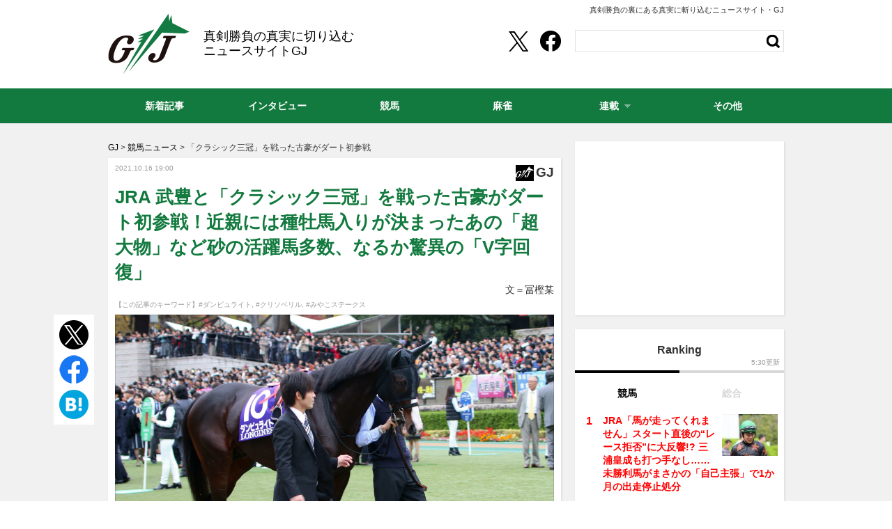

--- FILE ---
content_type: text/html; charset=UTF-8
request_url: https://g-journal.jp/keiba/post_257853.html
body_size: 14368
content:
<!DOCTYPE html PUBLIC "-//W3C//DTD XHTML 1.0 Strict//EN" "http://www.w3.org/TR/xhtml1/DTD/xhtml1-strict.dtd">
<html xmlns="http://www.w3.org/1999/xhtml">
<head>
	<meta http-equiv="Content-Type" content="text/html; charset=UTF-8" />
	<title>JRA 武豊と「クラシック三冠」を戦った古豪がダート初参戦！近親には種牡馬入りが決まったあの「超大物」など砂の活躍馬多数、なるか驚異の「V字回復」 | GJ</title>
	<!--seo-->
	<link rel="canonical" href="https://g-journal.jp/keiba/post_257853.html">
	<link rel="prerender" href="https://g-journal.jp/keiba/post_257853.html" />
			<meta property="article:author" content="冨樫某"/>	<link rel="preload" as="image" href="/wp-content/uploads/2019/12/19japancup_danbyuraito.jpg">		<link rel="amphtml" href="https://g-journal.jp/keiba/post_257853.html/amp" />
		<!--/seo-->
	<script type="text/javascript">  window.pbjs = window.pbjs || {};  window.pbjs.que = window.pbjs.que || [];</script><script async="async" src="https://flux-cdn.com/client/cyzo/flux_biz-journal_AS_PB_AT.min.js" type="text/javascript"></script><script type="text/javascript">   window.googletag = window.googletag || {};   window.googletag.cmd = window.googletag.cmd || [];</script><script type="text/javascript">  window.fluxtag = {    readyBids: {      prebid: false,      amazon: false,      google: false    },    failSafeTimeout: 3e3, /*  【注意】環境に合わせて数値をご設定してください*/    isFn: function isFn(object) {      var _t = 'Function';      var toString = Object.prototype.toString;      return toString.call(object) === '[object ' + _t + ']';    },    launchAdServer: function() {      if (!fluxtag.readyBids.prebid || !fluxtag.readyBids.amazon) {        return;      }      fluxtag.requestAdServer();    },    requestAdServer: function() {      if (!fluxtag.readyBids.google) {        fluxtag.readyBids.google = true;        googletag.cmd.push(function () {          if (!!(pbjs.setTargetingForGPTAsync) && fluxtag.isFn(pbjs.setTargetingForGPTAsync)) {            pbjs.que.push(function () {              pbjs.setTargetingForGPTAsync();            });          }          googletag.pubads().refresh();        });      }    }  };</script><script type="text/javascript">  setTimeout(function() {    fluxtag.requestAdServer();  }, fluxtag.failSafeTimeout);</script><script type='text/javascript'>  ! function (a9, a, p, s, t, A, g) {    if (a[a9]) return;    function q(c, r) {      a[a9]._Q.push([c, r])    }    a[a9] = {      init: function () {        q("i", arguments)      },      fetchBids: function () {        q("f", arguments)      },      setDisplayBids: function () {},      targetingKeys: function () {        return []      },      _Q: []    };    A = p.createElement(s);    A.async = !0;    A.src = t;    g = p.getElementsByTagName(s)[0];    g.parentNode.insertBefore(A, g)  }("apstag", window, document, "script", "//c.amazon-adsystem.com/aax2/apstag.js");  apstag.init({    pubID: '39167efd-20a2-465d-9bed-b20a5b6dad8e', /*【注意】発行されたpubID*/    adServer: 'googletag',    bidTimeout: 1e3 /* 【注意】環境に合わせて数値をご設定してください*/  });  apstag.fetchBids({    /* TAM(UAM)を配信する広告枠を記入 */    /* 【注意】環境に合わせて枠情報をご設定してください */    slots: [{      slotID: "div-gpt-ad-1574060467566-0",      slotName: "/264850499/gj_pc_right-column01",      sizes: [        [300, 600]      ]    }, {      slotID: "div-gpt-ad-1574060242131-0",      slotName: "/264850499/gj_pc_right-column02",      sizes: [        [300, 250],        [300, 600],        'fluid'      ]    }, {      slotID: "div-gpt-ad-1639455167905-0",      slotName: "/264850499/gj_pc_right-column03",      sizes: [        [300, 250],        [300, 600],        'fluid'      ]     }]  }, function (bids) {    googletag.cmd.push(function () {      apstag.setDisplayBids();      /* TAM(UAM)を呼び出す */      fluxtag.readyBids.amazon = true;      fluxtag.launchAdServer();    });  });</script><script type="text/javascript">  googletag.cmd.push(function () {    /* add slot (defineSoltの記述） */    /* 【注意】環境に合わせて枠情報をご設定してください */    googletag.defineSlot(      "/264850499/gj_pc_630x280",      [        [630, 280],        'fluid'      ],      "div-gpt-ad-1573711494150-0"    ).addService(googletag.pubads());    googletag.defineSlot(      "/264850499/gj_pc_right-column01",      [        [300, 600]      ],      "div-gpt-ad-1574060467566-0"    ).addService(googletag.pubads());    googletag.defineSlot(      "/264850499/gj_pc_right-column02",      [        [300, 250],        [300, 600],        'fluid'      ],      "div-gpt-ad-1574060242131-0"    ).addService(googletag.pubads());    googletag.defineSlot(      "/264850499/gj_pc_right-column03",      [        [300, 250],        [300, 600],        'fluid'      ],      "div-gpt-ad-1639455167905-0"    ).addService(googletag.pubads());    googletag.defineSlot(      "/264850499/gj_pc_in-article01",      [        [630, 280],        'fluid'      ],      "div-gpt-ad-1635733957861-0"    ).addService(googletag.pubads());    googletag.defineSlot(      "/264850499/gj_pc_in-article02",      [        [630, 280],        'fluid'      ],      "div-gpt-ad-1635734078876-0"    ).addService(googletag.pubads());      googletag.pubads().enableSingleRequest();    googletag.pubads().disableInitialLoad();    googletag.enableServices();    /* Prebidが呼び出せる状態の場合 */    if (!!(window.pbFlux) && !!(window.pbFlux.prebidBidder) && fluxtag.isFn(window.pbFlux.prebidBidder)) {      pbjs.que.push(function () {        window.pbFlux.prebidBidder();      });    } else {      /* Prebidが呼び出せない場合、すぐにGAMを呼び出す */      fluxtag.readyBids.prebid = true;      fluxtag.launchAdServer();    }  });</script>
	<meta http-equiv="Content-Security-Policy" content="upgrade-insecure-requests">
	<link rel="shortcut icon" href="https://g-journal.jp/wp-content/themes/g-journal/img/favicon_gj.ico?v=1">
	<link rel="alternate" type="application/rss+xml" title="RSS 2.0" href="https://g-journal.jp/index.xml" />
	<meta name="description" content="　先週10日に行われた京都大賞典（G2）は、8歳馬マカヒキが復活の勝利。ダービー馬の5年1ヶ月ぶりの白星に、競馬場では大きな歓声と拍手が沸き起こり、ネットの掲..." />
	<meta name="keywords" content="ダンビュライト,クリソベリル,みやこステークス,競馬" />
	<script>window.dataLayer = window.dataLayer || [];dataLayer.push({"adchange":"0","is_single":"1","singlepage":"1"})</script>
<!-- Google Tag Manager -->
<script>(function(w,d,s,l,i){w[l]=w[l]||[];w[l].push({'gtm.start':
new Date().getTime(),event:'gtm.js'});var f=d.getElementsByTagName(s)[0],
j=d.createElement(s),dl=l!='dataLayer'?'&l='+l:'';j.async=true;j.src=
'https://www.googletagmanager.com/gtm.js?id='+i+dl;f.parentNode.insertBefore(j,f);
})(window,document,'script','dataLayer','GTM-NKVW6PT');</script>
<!-- End Google Tag Manager -->
	<!--sns系-->
	<meta property="fb:admins" content="" />
	<meta property="fb:app_id" content="276088895845181" />
	<meta property="og:locale" content="ja_JP" />
	<meta property="og:type" content="website" />
	<meta property="og:title" content="JRA 武豊と「クラシック三冠」を戦った古豪がダート初参戦！近親には種牡馬入りが決まったあの「超大物」など砂の活躍馬多数、なるか驚異の「V字回復」" />
	<meta property="og:description" content="　先週10日に行われた京都大賞典（G2）は、8歳馬マカヒキが復活の勝利。ダービー馬の5年1ヶ月ぶりの白星に、競馬場では大きな歓声と拍手が沸き起こり、ネットの掲..." />
	<meta property="og:url" content="https://g-journal.jp/keiba/post_257853.html" />
	<meta property="og:site_name" content="GJ | 真剣勝負の裏にある真実に斬り込むニュースサイト" />
	<meta property="og:image" content="https://g-journal.jp/wp-content/uploads/2019/12/19japancup_danbyuraito.jpg" />
	<meta property="image_src" content="https://g-journal.jp/wp-content/uploads/2019/12/19japancup_danbyuraito.jpg" />
	<meta name="twitter:card" content="summary_large_image" />
	<meta name="twitter:site" content="@GJ_koushiki" />
	<meta name="twitter:url" content="https://g-journal.jp/keiba/post_257853.html" />
	<meta name="twitter:title" content="JRA 武豊と「クラシック三冠」を戦った古豪がダート初参戦！近親には種牡馬入りが決まったあの「超大物」など砂の活躍馬多数、なるか驚異の「V字回復」" />
	<meta name="twitter:description" content="　先週10日に行われた京都大賞典（G2）は、8歳馬マカヒキが復活の勝利。ダービー馬の5年1ヶ月ぶりの白星に、競馬場では大きな歓声と拍手が沸き起こり、ネットの掲..." />
	<meta name="twitter:image" content="https://g-journal.jp/wp-content/uploads/2019/12/19japancup_danbyuraito.jpg" />
	<script type='application/ld+json'>{"@context":"https:\/\/schema.org","@graph":[{"@type":"Organization","@id":"https:\/\/g-journal.jp\/#organization","name":"GJ","url":"https:\/\/g-journal.jp\/","sameAs":["https:\/\/twitter.com\/GJ_koushiki","https:\/\/www.facebook.com\/gamblingjournal","https:\/\/www.instagram.com\/gambling_journal2018\/"],"logo":[{"url":"https:\/\/g-journal.jp\/wp-content\/themes\/g-journal\/img\/gj\/apple-touch-icon.gif","width":128,"height":128,"caption":"GJ","@type":"ImageObject","@id":"https:\/\/g-journal.jp\/#logo"}],"image":[{"url":"https:\/\/g-journal.jp\/wp-content\/themes\/g-journal\/img\/gj\/apple-touch-icon.gif","width":128,"height":128,"caption":"GJ","@type":"ImageObject","@id":"https:\/\/g-journal.jp\/#logo"}]},{"@type":"WebSite","@id":"https:\/\/g-journal.jp\/#website","name":"GJ","url":"https:\/\/g-journal.jp\/","description":"\u7af6\u99ac\u3092\u4e2d\u5fc3\u306b\u30d1\u30c1\u30f3\u30b3\u3001\u30d1\u30c1\u30b9\u30ed\u3001\u4ed6\u516c\u55b6\u7af6\u6280\u306e\u60c5\u5831\u304b\u3089\u30b3\u30e9\u30e0\u3001\u793e\u4f1a\u8a18\u4e8b\u306a\u3069\u3001\u3055\u307e\u3056\u307e\u306a\u8996\u70b9\u304b\u3089\u52dd\u8ca0\u4e8b\u306e\u300c\u672c\u8cea\u300d\u3092\u5c0e\u304d\u51fa\u3059\u30cb\u30e5\u30fc\u30b9\u30b5\u30a4\u30c8\u30fbGJ","publisher":{"@id":"https:\/\/g-journal.jp\/#organization"},"potentialAction":{"@type":"SearchAction","target":"https:\/\/g-journal.jp\/?s={search_term_string}","query-input":"required name=search_term_string"}},{"@type":["NewsArticle"],"@id":"https:\/\/g-journal.jp\/keiba\/post_257853.html#newsarticle","headline":"JRA \u6b66\u8c4a\u3068\u300c\u30af\u30e9\u30b7\u30c3\u30af\u4e09\u51a0\u300d\u3092\u6226\u3063\u305f\u53e4\u8c6a\u304c\u30c0\u30fc\u30c8\u521d\u53c2\u6226\uff01\u8fd1\u89aa\u306b\u306f\u7a2e\u7261\u99ac\u5165\u308a\u304c\u6c7a\u307e\u3063\u305f\u3042\u306e\u300c\u8d85\u5927\u7269\u300d\u306a\u3069\u7802\u306e\u6d3b\u8e8d\u99ac\u591a\u6570\u3001\u306a\u308b\u304b\u9a5a\u7570\u306e\u300cV\u5b57\u56de\u5fa9\u300d","datePublished":"2024-01-16T10:46:32+09:00","dateModified":"2021-10-16T19:00:06+09:00","keywords":"\u30c0\u30f3\u30d3\u30e5\u30e9\u30a4\u30c8,\u30af\u30ea\u30bd\u30d9\u30ea\u30eb,\u307f\u3084\u3053\u30b9\u30c6\u30fc\u30af\u30b9,\u7af6\u99ac","mainEntityOfPage":{"@id":"https:\/\/g-journal.jp\/keiba\/post_257853.html#webpage"},"isPartOf":{"@id":"https:\/\/g-journal.jp\/keiba\/post_257853.html#webpage"},"image":{"@id":"https:\/\/g-journal.jp\/keiba\/post_257853.html#primaryimage"},"publisher":{"@id":"https:\/\/g-journal.jp\/#organization"},"author":{"@id":"https:\/\/g-journal.jp\/\/#\/schema\/person\/257853"}},{"@type":["webpage"],"@id":"https:\/\/g-journal.jp\/keiba\/post_257853.html#webpage","url":"https:\/\/g-journal.jp\/keiba\/post_257853.html","inLanguage":"ja-JP","name":"JRA \u6b66\u8c4a\u3068\u300c\u30af\u30e9\u30b7\u30c3\u30af\u4e09\u51a0\u300d\u3092\u6226\u3063\u305f\u53e4\u8c6a\u304c\u30c0\u30fc\u30c8\u521d\u53c2\u6226\uff01\u8fd1\u89aa\u306b\u306f\u7a2e\u7261\u99ac\u5165\u308a\u304c\u6c7a\u307e\u3063\u305f\u3042\u306e\u300c\u8d85\u5927\u7269\u300d\u306a\u3069\u7802\u306e\u6d3b\u8e8d\u99ac\u591a\u6570\u3001\u306a\u308b\u304b\u9a5a\u7570\u306e\u300cV\u5b57\u56de\u5fa9\u300d | GJ","datePublished":"2024-01-16T10:46:32+09:00","dateModified":"2021-10-16T19:00:06+09:00","description":"\u3000\u5148\u903110\u65e5\u306b\u884c\u308f\u308c\u305f\u4eac\u90fd\u5927\u8cde\u5178\uff08G2\uff09\u306f\u30018\u6b73\u99ac\u30de\u30ab\u30d2\u30ad\u304c\u5fa9\u6d3b\u306e\u52dd\u5229\u3002\u30c0\u30fc\u30d3\u30fc\u99ac\u306e5\u5e741\u30f6\u6708\u3076\u308a\u306e\u767d\u661f\u306b\u3001\u7af6\u99ac\u5834\u3067\u306f\u5927\u304d\u306a\u6b53\u58f0\u3068\u62cd\u624b\u304c\u6cb8\u304d\u8d77\u3053\u308a\u3001\u30cd\u30c3\u30c8\u306e\u63b2...","isPartOf":{"@id":"https:\/\/g-journal.jp\/#website"},"breadcrumb":{"@id":"https:\/\/g-journal.jp\/keiba\/post_257853.html#breadcrumb"},"primaryImageOfPage":{"@id":"https:\/\/g-journal.jp\/keiba\/post_257853.html#primaryimage"}},{"@type":["ImageObject"],"@id":"https:\/\/g-journal.jp\/keiba\/post_257853.html#primaryimage","url":"https:\/\/g-journal.jp\/wp-content\/uploads\/2019\/12\/19japancup_danbyuraito.jpg","width":1200,"height":840},{"@type":["Person"],"@id":"https:\/\/g-journal.jp\/\/#\/schema\/person\/257853","name":"\u7de8\u96c6\u90e8"},{"@type":"BreadcrumbList","@id":"https:\/\/g-journal.jp\/keiba\/post_257853.html#breadcrumb","itemListElement":[[{"@type":"ListItem","position":1,"item":{"@type":"WebPage","@id":"https:\/\/g-journal.jp\/","url":"https:\/\/g-journal.jp\/","name":"HOME"}},{"@type":"ListItem","position":2,"item":{"@type":"WebPage","@id":"https:\/\/g-journal.jp\/category\/keiba","url":"https:\/\/g-journal.jp\/category\/keiba","name":"\u7af6\u99ac\u30cb\u30e5\u30fc\u30b9"}},{"@type":"ListItem","position":3,"item":{"@type":"WebPage","@id":"https:\/\/g-journal.jp\/keiba\/post_257853.html","url":"https:\/\/g-journal.jp\/keiba\/post_257853.html","name":"\u300c\u30af\u30e9\u30b7\u30c3\u30af\u4e09\u51a0\u300d\u3092\u6226\u3063\u305f\u53e4\u8c6a\u304c\u30c0\u30fc\u30c8\u521d\u53c2\u6226"}}]]}]}</script>
	<link rel='stylesheet' id='style-bxslider-css'  href='https://cdn.jsdelivr.net/bxslider/4.2.12/jquery.bxslider.css' type='text/css' media='all' />
<link rel='stylesheet' id='common-style-css'  href='https://g-journal.jp/wp-content/themes/g-journal/pc/style-gj.css?ver=20240530' type='text/css' media='all' />
<script type='text/javascript' src='https://g-journal.jp/wp-content/themes/g-journal/pc/js/jquery-1.11.1.js' id='jquery-js'></script>
<link rel="icon" href="/wp-content/themes/g-journal/img/gj/site-icon-80.png" sizes="32x32" />
<link rel="icon" href="/wp-content/themes/g-journal/img/gj/site-icon-512.png" sizes="192x192" />
<link rel="apple-touch-icon" href="/wp-content/themes/g-journal/img/gj/site-icon-512.png" />
<meta name="msapplication-TileImage" content="/wp-content/themes/g-journal/img/gj/site-icon-512.png" />
</head>
<body id="bizjournalJP" class="keiba">
<!-- Google Tag Manager (noscript) -->
<noscript><iframe src="https://www.googletagmanager.com/ns.html?id=GTM-NKVW6PT"
height="0" width="0" style="display:none;visibility:hidden"></iframe></noscript>
<!-- End Google Tag Manager (noscript) -->	<div id="wrapper" class="entry">
		<div id="header">
			<div id="headerInner">
									<div id="copyText">真剣勝負の裏にある真実に斬り込むニュースサイト・GJ</div>								<div id="logo">
	<a href="https://g-journal.jp/" class="split">GJ</a>
			<div id="logoText">真剣勝負の真実に切り込むニュースサイトGJ</div>
	</div>			</div>
		</div>
		<!--header-->
		
		<div id="contents">		<div id="archive">
  <div id="bread"><span><a href="https://g-journal.jp/"><span>GJ</span></a></span><span>&nbsp;&gt;&nbsp;<a href="https://g-journal.jp/category/keiba"><span>競馬ニュース</span></a></span><span>&nbsp;&gt;&nbsp;<span>「クラシック三冠」を戦った古豪がダート初参戦</span></span></div>  <div id="entryMain">
    <div id="entrySubInfo">
      <div id="entryDateBox">
        <span class="newicon" data-date="20211016">NEW</span>
        <span class="entryDate">2021.10.16 19:00</span>
      </div>
      <div id="entryMainCategory">
        <span class="entryCategoryIcon">
          <img src="/wp-content/themes/g-journal/img/1x1.trans.gif" width="26" height="23" alt="GJ" data-src="/wp-content/themes/g-journal/pc/img/entry/icon-gj.png" class="lozad" />        </span>
        <span class="entryCategoryName titlebar mincyo">GJ</span>
      </div>
    </div>
        <h1 id="entryTitle">JRA 武豊と「クラシック三冠」を戦った古豪がダート初参戦！近親には種牡馬入りが決まったあの「超大物」など砂の活躍馬多数、なるか驚異の「V字回復」</h1>
        <div class="entryTextAuthor"><span>文＝冨樫某</span></div>
				
		<div id="tags">【この記事のキーワード】<a href="https://g-journal.jp/tag/danburite" rel="tag">#ダンビュライト</a>, <a href="https://g-journal.jp/tag/chrysoberyl" rel="tag">#クリソベリル</a>, <a href="https://g-journal.jp/tag/miyako-stakes" rel="tag">#みやこステークス</a></div>    
		<div class="entryBody_wrap">
		  <div id="vertical_sns">
		    <ul>
			    <li class="twitter">
						<a href="https://twitter.com/share?url=https%3A%2F%2Fg-journal.jp%2Fkeiba%2Fpost_257853.html&text=JRA+%E6%AD%A6%E8%B1%8A%E3%81%A8%E3%80%8C%E3%82%AF%E3%83%A9%E3%82%B7%E3%83%83%E3%82%AF%E4%B8%89%E5%86%A0%E3%80%8D%E3%82%92%E6%88%A6%E3%81%A3%E3%81%9F%E5%8F%A4%E8%B1%AA%E3%81%8C%E3%83%80%E3%83%BC%E3%83%88%E5%88%9D%E5%8F%82%E6%88%A6%EF%BC%81%E8%BF%91%E8%A6%AA%E3%81%AB%E3%81%AF%E7%A8%AE%E7%89%A1%E9%A6%AC%E5%85%A5%E3%82%8A%E3%81%8C%E6%B1%BA%E3%81%BE%E3%81%A3%E3%81%9F%E3%81%82%E3%81%AE%E3%80%8C%E8%B6%85%E5%A4%A7%E7%89%A9%E3%80%8D%E3%81%AA%E3%81%A9%E7%A0%82%E3%81%AE%E6%B4%BB%E8%BA%8D%E9%A6%AC%E5%A4%9A%E6%95%B0%E3%80%81%E3%81%AA%E3%82%8B%E3%81%8B%E9%A9%9A%E7%95%B0%E3%81%AE%E3%80%8CV%E5%AD%97%E5%9B%9E%E5%BE%A9%E3%80%8D&via=GJ_koushiki&related=GJ_koushiki" rel="nofollow" target="_blank">
							<img src="https://g-journal.jp/wp-content/themes/g-journal/pc/img/pc_circle_btn_x.png" width="42" height="42" alt="Xでポスト" />
						</a>
			    </li>
			    <li class="facebook">
						<a href="https://www.facebook.com/share.php?u=https://g-journal.jp/keiba/post_257853.html" rel="nofollow" target="_blank">
							<img src="https://g-journal.jp/wp-content/themes/g-journal/pc/img/pc_circle_btn_fb.png" width="42" height="42" alt="Facebookでシェア" />
						</a>
			    </li>
			    <li class="hatebu">
						<a href="https://b.hatena.ne.jp/add?mode=confirm&url=https%3A%2F%2Fg-journal.jp%2Fkeiba%2Fpost_257853.html&title=JRA+%E6%AD%A6%E8%B1%8A%E3%81%A8%E3%80%8C%E3%82%AF%E3%83%A9%E3%82%B7%E3%83%83%E3%82%AF%E4%B8%89%E5%86%A0%E3%80%8D%E3%82%92%E6%88%A6%E3%81%A3%E3%81%9F%E5%8F%A4%E8%B1%AA%E3%81%8C%E3%83%80%E3%83%BC%E3%83%88%E5%88%9D%E5%8F%82%E6%88%A6%EF%BC%81%E8%BF%91%E8%A6%AA%E3%81%AB%E3%81%AF%E7%A8%AE%E7%89%A1%E9%A6%AC%E5%85%A5%E3%82%8A%E3%81%8C%E6%B1%BA%E3%81%BE%E3%81%A3%E3%81%9F%E3%81%82%E3%81%AE%E3%80%8C%E8%B6%85%E5%A4%A7%E7%89%A9%E3%80%8D%E3%81%AA%E3%81%A9%E7%A0%82%E3%81%AE%E6%B4%BB%E8%BA%8D%E9%A6%AC%E5%A4%9A%E6%95%B0%E3%80%81%E3%81%AA%E3%82%8B%E3%81%8B%E9%A9%9A%E7%95%B0%E3%81%AE%E3%80%8CV%E5%AD%97%E5%9B%9E%E5%BE%A9%E3%80%8D" target="_blank" rel="nofollow">
							<img src="https://g-journal.jp/wp-content/themes/g-journal/pc/img/pc_circle_btn_hatena.png" width="42" height="42" alt="はてなブックマーク" />
						</a>
			    </li>
		    </ul>
		  </div>
		  <div class="entryBody"><p><img src="/wp-content/uploads/2019/12/19japancup_danbyuraito.jpg" alt="JRA 武豊と「クラシック三冠」を戦った古豪がダート初参戦！近親には種牡馬入りが決まったあの「超大物」など砂の活躍馬多数、なるか驚異の「V字回復」の画像1" width="1200" height="840" class="aligncenter" /></p>
<p>　先週10日に行われた京都大賞典（G2）は、8歳馬マカヒキが復活の勝利。ダービー馬の5年1ヶ月ぶりの白星に、競馬場では大きな歓声と拍手が沸き起こり、ネットの掲示板やSNSも大変な盛り上がりをみせた。</p>
<p>　一方で、同レースでマカヒキと同じく復活のVを目指していた<strong>ダンビュライト</strong>（セン7歳、栗東・音無秀孝厩舎）は、先頭から0秒7差の9着……こちらは惜しくも2年8ヶ月ぶりの美酒とはならなかったようだ。</p>
<p>　次走は初のダート戦となる、11月の阪神・<strong>みやこS</strong>（G3）を予定している。</p>
<p>　砂の舞台で再起をかける同馬は、香港のクイーンエリザベス2世C（G1）を勝ったルーラーシップの初年度産駒として、2016年にデビュー。初戦を5馬身差で圧勝すると、続くサウジアラビアRC（G3）では勝ったブレスジャーニーから0秒2差の2着。賞金の積み上げに成功し、翌年のクラシック候補の1頭となる。</p><!--pc_entrybody_1-->
<div style="text-align:center;margin:1.2em 0 1.2em 0;min-height:280px;">
<!-- /264850499/gj_pc_in-article01 -->
<div id='div-gpt-ad-1635733957861-0' style='min-width: 630px; min-height: 280px;'>
</div>
</div>
<!--//pc_entrybody_1-->
<p><img src="/wp-content/themes/g-journal/img/1x1.trans.gif" data-src="/wp-content/uploads/2019/07/19yasuda_padokku_takeyutaka01.jpg" alt="JRA 武豊と「クラシック三冠」を戦った古豪がダート初参戦！近親には種牡馬入りが決まったあの「超大物」など砂の活躍馬多数、なるか驚異の「V字回復」の画像2" width="800" height="560" class="aligncenter lozad" /></p>
<p>　年明け2走目の弥生賞（G2）で3着に入り、皐月賞（G1）の優先出走権を獲得すると、2戦目から手綱を執っていたC.ルメール騎手に替わって武豊騎手と新コンビを結成。皐月賞3着、日本ダービー（G1）6着、そして菊花賞（G1）は5着とクラシック三冠を戦い抜いた。</p>
<p>　その翌年、4歳初戦のAJCC（G2）を勝利したものの、同年秋の天皇賞（G1）では返し馬の際に放馬して競走除外になるなど、気性難がネックとなり成績も徐々に低迷。5歳時に京都記念（G2）を優勝したが、いまのところそれが最後の勝ち星となっている。</p>
<p>　19年の暮れにはセン馬になったが勝ちには恵まれず、キャリア初となるダートで新味が引き出せるか注目されるところである。</p>
<p>「ダンビュライトは近親に、デビューから6連勝でチャンピオンズC（G1）を制したクリソベリルがいる血統。同馬は翌年も帝王賞（G1）とJBCクラシック（G1）を優勝した砂の超大物でしたが、喘鳴症のため先日引退、種牡馬入りが決まりました。</p>
<p>ちなみに、両馬はともに音無厩舎の管理馬です。ダンビュライトのダート挑戦が決まった背景には、クリソベリルの引退や、血統的な理由などもあったのかもしれません」（競馬誌ライター）</p>
<p>　なお、同馬の近親はクリソベリルの他にも、JCダート（G1）を勝ったアロンダイトや、ジャパンダートダービー（G1）の覇者クリソライトなど、砂の活躍馬が多数。いきなりの好走も期待できるかもしれない。</p>
<p>　また、既に7歳と高齢の域に差しかかっているが、去勢してセン馬になったことがここにきて吉と出るかもしれない。</p><!--pc_entrybody_2-->
<div style="text-align:center;margin:1.2em 0 1.2em 0;min-height:280px;">
<!-- /264850499/gj_pc_in-article02 -->
<div id='div-gpt-ad-1635734078876-0' style='min-width: 630px; min-height: 280px;'>
</div>
</div>
<!--//pc_entrybody_2-->

<p>　一般的に、競走馬は去勢すると競走寿命が長くなると言われている。これは、セン馬になることでホルモンのバランスが変化し、筋肉が柔らかくなり故障のリスクが減少することなどが主な理由だという。</p>
<p>　セン馬で18年のフェブラリーS（G1）を制したノンコノユメは、9歳になった今年も帝王賞で2着と激走。同じくセン馬でチャンピオンズCの勝ち馬サウンドトゥルーも、今年春に11歳で引退するまで長きにわたって活躍した。ダートでは去勢された高齢馬の奮闘が目立っている。</p>
<p>「ウェスタールンドの例などもありますね。同馬も芝で低迷して去勢された後、初のダートとなった津軽海峡特別（1000万下・当時）で見事に勝利。8歳にしてアンタレスS（G3）を制するなど、驚異的なV時回復を遂げました。ダンビュライトにも同様の復活を期待したいところです」（同）</p>
<p>　砂で再び快走することができれば、かつてのパートナーだった武豊騎手と再びコンビを組む機会も、もしかしたら訪れるかもしれない。古豪の新たなチャレンジに期待したい。</p>
<p>（文＝冨樫某）</p>
<p>&lt;著者プロフィール&gt;<br />
キョウエイマーチが勝った桜花賞から競馬を見始める。まわりが学生生活をエンジョイする中、中央競馬ワイド中継と共に青春を過ごす。尊敬する競馬評論家はもちろん柏木集保氏。以前はネット中毒だったが、一回りして今はガラケーを愛用中。馬券は中穴の単勝がメイン、たまにWIN5にも手を出す。</p></div>
		</div>
		<script>$(function(){	if($(".entryBody").length && !$("#contents").hasClass("ignore_taglink")){		var tag_list = {"\/tag\/danburite":"\u30c0\u30f3\u30d3\u30e5\u30e9\u30a4\u30c8","\/tag\/chrysoberyl":"\u30af\u30ea\u30bd\u30d9\u30ea\u30eb","\/tag\/miyako-stakes":"\u307f\u3084\u3053\u30b9\u30c6\u30fc\u30af\u30b9"}; 		var targetTxt = $(".entryBody p");				var usedTags = [];		targetTxt.each(function(targetTxt_i){			var target = $(this);						if ( target.html().match(/<script(.*?)>/)) {				return true;			}						var arr = {};			var arrhref = {};			$(this).find("a").each(function(i){				arr[i] = $(this).html();				arrhref[i] = $(this).attr("href");				target.find("a").eq(i).html("%a_html%"+i);				target.find("a").eq(i).attr("href", "%a_href%"+i);			});						var targetHtml = target.html();			for (var link in tag_list){				if(targetHtml.match( tag_list[link].replace(/[.*+?^${}()|[\]\\]/g, "\\$&") ) ){					if(!targetHtml.match(/<(img|script|iframe)(.*?)>/)){						if($.inArray(tag_list[link], usedTags)==-1){							targetHtml = targetHtml.replace(tag_list[link],"<a class=\"tagLink\" href=\""+link+"\">"+tag_list[link]+"</a>");														usedTags.push(tag_list[link]);						}											}									}			}						for (var i=0; i < Object.keys(arr).length; i++) {				targetHtml = targetHtml.replace("%a_html%"+i, arr[i]);			};			for (var i=0; i < Object.keys(arrhref).length; i++) {				targetHtml = targetHtml.replace("%a_href%"+i, arrhref[i]);			};			$(this).html(targetHtml);		});			}		});</script>
        
								
        <div id="pageNav">
					</div>
    
        <div id="adEntryMainBottom">
    	<!--pc_entrybody_bottom_gj-->
<!-- /264850499/gj_pc_630x280 -->
<div id='div-gpt-ad-1573711494150-0'>
</div>
<!--//pc_entrybody_bottom_gj-->    </div>
		  <!--entryMain--></div>
  <div id="taboola-below-article"></div>
			<div id="slidePickup">
  <h2 class="slidePickup__title">PICK UP</h2>
  <div class="articleSlides">
    <div class="photoText"><a href="https://g-journal.jp/keiba/post_391341.html"><div class="photoBox"><img src="/wp-content/themes/g-journal/img/1x1.trans.gif" width="650" height="434" alt="「シャフリヤールの激走はわかっていた」本物だけが知る有馬記念裏事情。そして“金杯”で再現される波乱の結末とは？" data-src="/wp-content/uploads/2025/01/post391341thum.jpg" class="lozad" /></div><div class="entryTitle"><span class="titleText">「シャフリヤールの激走はわかっていた」本物だけが知る有馬記念裏事情。そして“金杯”で再現される波乱の結末とは？</span></div></a></div><div class="photoText"><a href="https://g-journal.jp/keiba/post_391305.html"><div class="photoBox"><img src="/wp-content/themes/g-journal/img/1x1.trans.gif" width="650" height="434" alt="【ホープフルS】“クロワデュノールなんて目じゃない！”今年最後のG1！冬の中山で走る穴馬の法則、名門調教師絶賛の穴馬！" data-src="/wp-content/uploads/2024/12/post391305thum.jpg" class="lozad" /></div><div class="entryTitle"><span class="titleText">【ホープフルS】“クロワデュノールなんて目じゃない！”今年最後のG1！冬の中山で走る穴馬の法則、名門調教師絶賛の穴馬！</span></div></a></div><div class="photoText"><a href="https://g-journal.jp/keiba/post_391276.html"><div class="photoBox"><img src="/wp-content/themes/g-journal/img/1x1.trans.gif" width="650" height="434" alt="【有馬記念】武豊×ドウデュースを逆転できる候補3頭！と絶対に馬券に加えるべき“隠れ穴馬！”" data-src="/wp-content/uploads/2024/12/post391276thum.jpg" class="lozad" /></div><div class="entryTitle"><span class="titleText">【有馬記念】武豊×ドウデュースを逆転できる候補3頭！と絶対に馬券に加えるべき“隠れ穴馬！”</span></div></a></div>  </div>
</div>	  <div id="adEntryMiddle"> </div>
  <div id="relatedCatchText">
    <p>JRA 武豊と「クラシック三冠」を戦った古豪がダート初参戦！近親には種牡馬入りが決まったあの「超大物」など砂の活躍馬多数、なるか驚異の「V字回復」のページです。GJは、競馬、<a href="https://g-journal.jp/tag/danburite" rel="tag">ダンビュライト</a>, <a href="https://g-journal.jp/tag/chrysoberyl" rel="tag">クリソベリル</a>, <a href="https://g-journal.jp/tag/miyako-stakes" rel="tag">みやこステークス</a>の最新ニュースをファンにいち早くお届けします。ギャンブルの本質に切り込むならGJへ！</p>
  <!-- #relatedCatchText --></div>
<!--archive--></div><div id="aside">

		<div class="module" id="ad1">
		<!--pc_rec_1_gj-->
<!-- /264850499/gj_pc_right-column01 -->
<div id='div-gpt-ad-1574060467566-0'>
</div>
<!--//pc_rec_1_gj-->	</div>
		
	
	<div class="module" id="sideRanking">
		<h3 class="titlebar mincyo">Ranking</h3>
		<span class="rank_update_time">5:30更新</span>
		<div id="sideRankingInner">
			<ul class="innerTitle">
												<li class="titlebar mincyo select">競馬</li>
																<li class="titlebar mincyo ">総合</li>
			</ul>
			<div id="ranking_biz" class="rank_content">
				<ol><li class="rank1"><a href="https://g-journal.jp/keiba/post_301456.html"><span class="thumbnail"><img src="/wp-content/themes/g-journal/img/1x1.trans.gif" alt="" width="80" height="80" data-src="/wp-content/uploads/2019/10/19supurinta-zu_miurakousei-80x80.jpg" class="lozad" /></span>JRA「馬が走ってくれません」スタート直後の“レース拒否”に大反響!? 三浦皇成も打つ手なし……未勝利馬がまさかの「自己主張」で1か月の出走停止処分</a></li><li class="rank2"><a href="https://g-journal.jp/keiba/post_391341.html"><span class="thumbnail"><img src="/wp-content/themes/g-journal/img/1x1.trans.gif" alt="" width="80" height="80" data-src="/wp-content/uploads/2025/01/post391341thum-80x80.jpg" class="lozad" /></span>「シャフリヤールの激走はわかっていた」本物だけが知る有馬記念裏事情。そして“金杯”で再現される波乱の結末とは？</a></li><li class="rank3"><a href="https://g-journal.jp/keiba/post_364042.html"><span class="thumbnail"><img src="/wp-content/themes/g-journal/img/1x1.trans.gif" alt="" width="80" height="80" data-src="/wp-content/uploads/2023/10/Ruriko.I_20230507_11R_other_66-80x80.jpeg" class="lozad" /></span>武豊命名「5爺」に激震走るナンバー3の卒業…有馬記念でメジロマックイーンを撃破、迫られる「欠員補充」の最有力候補とは</a></li><li class="rank4"><a href="https://g-journal.jp/keiba/post_391351.html">浜中俊「哀愁」の1年。かつての相棒ソウルラッシュ、ナムラクレアが乗り替わりで結果…2025年「希望の光」は世代屈指の快速馬か</a></li><li class="rank5"><a href="https://g-journal.jp/keiba/post_5608.html">「3大始祖」消滅の危機&#8230;&#8230;日本で「2頭」世界で「0.4％」の血を残すべく立ち上がったカタール王族の「行動」に称賛</a></li><li class="rank6"><a href="https://g-journal.jp/keiba/post_4151.html">四位洋文騎手が「トラウマ」嘆く&#8230;&#8230;武豊騎手も不快感を露にした昨年「マイルCS」ディサイファの悲劇</a></li><li class="rank7"><a href="https://g-journal.jp/keiba/post_5717.html">武豊騎手「パドック意味なし」発言に仰天&#8230;&#8230;馬券購入セオリー「完全否定」のトップ騎手たちが語るパドック必勝法とは</a></li><li class="rank8"><a href="https://g-journal.jp/keiba/post_391339.html">皐月賞（G1）クロワデュノール「1強」に待った!? 「強さが証明された」川田将雅も絶賛した3戦3勝馬</a></li><li class="rank9"><a href="https://g-journal.jp/keiba/post_6099.html">JRA横山典弘騎手「史上最悪のポツン」が日本の頂点に!? 断トツ最下位で「ダービーの冒涜」大批判を集めた馬がレイデオロと並ぶ</a></li><li class="rank10"><a href="https://g-journal.jp/keiba/post_391276.html">【有馬記念】武豊×ドウデュースを逆転できる候補3頭！と絶対に馬券に加えるべき“隠れ穴馬！”</a></li></ol>			</div>
						<div id="ranking_all" class="rank_content" style="display:none;">
				<ol><li class="rank1"><a href="https://g-journal.jp/keiba/post_301456.html"><span class="thumbnail"><img src="/wp-content/themes/g-journal/img/1x1.trans.gif" alt="" width="80" height="80" data-src="/wp-content/uploads/2019/10/19supurinta-zu_miurakousei-80x80.jpg" class="lozad" /></span>JRA「馬が走ってくれません」スタート直後の“レース拒否”に大反響!? 三浦皇成も打つ手なし……未勝利馬がまさかの「自己主張」で1か月の出走停止処分</a></li><li class="rank2"><a href="https://g-journal.jp/keiba/post_391341.html"><span class="thumbnail"><img src="/wp-content/themes/g-journal/img/1x1.trans.gif" alt="" width="80" height="80" data-src="/wp-content/uploads/2025/01/post391341thum-80x80.jpg" class="lozad" /></span>「シャフリヤールの激走はわかっていた」本物だけが知る有馬記念裏事情。そして“金杯”で再現される波乱の結末とは？</a></li><li class="rank3"><a href="https://g-journal.jp/keiba/post_364042.html"><span class="thumbnail"><img src="/wp-content/themes/g-journal/img/1x1.trans.gif" alt="" width="80" height="80" data-src="/wp-content/uploads/2023/10/Ruriko.I_20230507_11R_other_66-80x80.jpeg" class="lozad" /></span>武豊命名「5爺」に激震走るナンバー3の卒業…有馬記念でメジロマックイーンを撃破、迫られる「欠員補充」の最有力候補とは</a></li><li class="rank4"><a href="https://g-journal.jp/keiba/post_391351.html">浜中俊「哀愁」の1年。かつての相棒ソウルラッシュ、ナムラクレアが乗り替わりで結果…2025年「希望の光」は世代屈指の快速馬か</a></li><li class="rank5"><a href="https://g-journal.jp/keiba/post_5608.html">「3大始祖」消滅の危機&#8230;&#8230;日本で「2頭」世界で「0.4％」の血を残すべく立ち上がったカタール王族の「行動」に称賛</a></li><li class="rank6"><a href="https://g-journal.jp/keiba/post_4151.html">四位洋文騎手が「トラウマ」嘆く&#8230;&#8230;武豊騎手も不快感を露にした昨年「マイルCS」ディサイファの悲劇</a></li><li class="rank7"><a href="https://g-journal.jp/interview/post_7331.html">「ひろゆき」まさかの登場！「ギャンブルやるやつはバカ」の真意&#8230;&#8230;「日本カジノ」「麻雀Mリーグ」ギャンブル時事に鋭く切り込む</a></li><li class="rank8"><a href="https://g-journal.jp/keiba/post_5717.html">武豊騎手「パドック意味なし」発言に仰天&#8230;&#8230;馬券購入セオリー「完全否定」のトップ騎手たちが語るパドック必勝法とは</a></li><li class="rank9"><a href="https://g-journal.jp/keiba/post_391339.html">皐月賞（G1）クロワデュノール「1強」に待った!? 「強さが証明された」川田将雅も絶賛した3戦3勝馬</a></li><li class="rank10"><a href="https://g-journal.jp/keiba/post_6099.html">JRA横山典弘騎手「史上最悪のポツン」が日本の頂点に!? 断トツ最下位で「ダービーの冒涜」大批判を集めた馬がレイデオロと並ぶ</a></li></ol>			</div>
		</div>
	</div>

    <div class="module" id="ad2">
        <!--pc_rec_2_gj-->
<!-- /264850499/gj_pc_right-column02 -->
<div id='div-gpt-ad-1574060242131-0' style='width: 300px;'>
</div>
<!--//pc_rec_2_gj-->    </div>

        <div id="relationEntry">
        <h3 class="titlebar mincyo">関連記事</h3>
        <ul><li class="hasphoto"><a href="https://g-journal.jp/keiba/post_257742.html"><img src="/wp-content/themes/g-journal/img/1x1.trans.gif" width="80" height="80" alt="JRA 武豊と「クラシック三冠」を戦った古豪がダート初参戦！近親には種牡馬入りが決まったあの「超大物」など砂の活躍馬多数、なるか驚異の「V字回復」" data-src="/wp-content/uploads/2021/04/Ruriko.I_20210411_akaitorinomusume_90-80x80.jpeg" class="lozad" /></a><h3 class="relation_title"><a href="https://g-journal.jp/keiba/post_257742.html">秋華賞（G1）アカイトリノムスメ、元JRA安藤勝己氏が期待した「成長曲線」描けず!?</a></h3></li><li class="hasphoto"><a href="https://g-journal.jp/keiba/post_257765.html"><img src="/wp-content/themes/g-journal/img/1x1.trans.gif" width="80" height="80" alt="JRA 武豊と「クラシック三冠」を戦った古豪がダート初参戦！近親には種牡馬入りが決まったあの「超大物」など砂の活躍馬多数、なるか驚異の「V字回復」" data-src="/wp-content/themes/g-journal/img/blank_thumbnail.gif" class="lozad" /></a><h3 class="relation_title"><a href="https://g-journal.jp/keiba/post_257765.html">JRA【6点予想】府中牝馬S（G2）リアアメリア、デゼル斬りで好配当確実!?</a></h3></li><li class="hasphoto"><a href="https://g-journal.jp/keiba/post_257740.html"><img src="/wp-content/themes/g-journal/img/1x1.trans.gif" width="80" height="80" alt="JRA 武豊と「クラシック三冠」を戦った古豪がダート初参戦！近親には種牡馬入りが決まったあの「超大物」など砂の活躍馬多数、なるか驚異の「V字回復」" data-src="/wp-content/uploads/2019/06/18yasuda_jokki_sum-80x80.jpg" class="lozad" /></a><h3 class="relation_title"><a href="https://g-journal.jp/keiba/post_257740.html">JRA「爆穴ジョッキー」三浦皇成の同期が半年ぶりにカムバック！</a></h3></li><li class="hasphoto"><a href="https://g-journal.jp/keiba/post_257583.html"><img src="/wp-content/themes/g-journal/img/1x1.trans.gif" width="80" height="80" alt="JRA 武豊と「クラシック三冠」を戦った古豪がダート初参戦！近親には種牡馬入りが決まったあの「超大物」など砂の活躍馬多数、なるか驚異の「V字回復」" data-src="/wp-content/uploads/2019/07/19satsuki_padokku_jokki--80x80.jpg" class="lozad" /></a><h3 class="relation_title"><a href="https://g-journal.jp/keiba/post_257583.html">JRA「1点勝負」で信頼度抜群!? 府中牝馬S（G2）連対率100％ルメールと「あの騎手」</a></h3></li><li class="hasphoto"><a href="https://g-journal.jp/keiba/post_257674.html"><img src="/wp-content/themes/g-journal/img/1x1.trans.gif" width="80" height="80" alt="JRA 武豊と「クラシック三冠」を戦った古豪がダート初参戦！近親には種牡馬入りが決まったあの「超大物」など砂の活躍馬多数、なるか驚異の「V字回復」" data-src="/wp-content/uploads/2021/04/20210411_keiba_22-80x80.jpeg" class="lozad" /></a><h3 class="relation_title"><a href="https://g-journal.jp/keiba/post_257674.html">JRA「興味なし」マカヒキ復活は金子真人オーナーの愛!? 南部杯（G1）岩田望来「消極騎乗」に賛否両論!?　石橋脩「申し訳ありません」単勝1.5倍ドン詰まりの惨敗【週末GJ人気記事総まとめ】</a></h3></li></ul>    </div>
    
  <div>
        </div>
 
		
				
			<div class="module" id="sideBtPickup">
		<h3 class="titlebar mincyo">競馬最新記事</h3>
		<div>
							<div class="btPickupSmall">
				<a href="https://g-journal.jp/keiba/post_391341.html">
					<div class="photo">
						<img src="/wp-content/themes/g-journal/img/1x1.trans.gif" width="80" height="80" alt="「シャフリヤールの激走はわかっていた」本物だけが知る有馬記念裏事情。そして“金杯”で再現される波乱の結末とは？" data-src="/wp-content/uploads/2025/01/post391341thum-80x80.jpg" class="lozad" />					</div>
					<div class="txt">「シャフリヤールの激走はわかっていた」本物だけが知る有馬記念裏事情。そして“金杯”で再現される波乱の結末とは？</div>
				</a>
			</div>
											<div class="btPickupSmall">
				<a href="https://g-journal.jp/keiba/post_391351.html">
					<div class="photo">
						<img src="/wp-content/themes/g-journal/img/1x1.trans.gif" width="80" height="80" alt="浜中俊「哀愁」の1年。かつての相棒ソウルラッシュ、ナムラクレアが乗り替わりで結果…2025年「希望の光」は世代屈指の快速馬か" data-src="/wp-content/uploads/2030/10/Ruriko.I_20231022_hamanakasuguru_365-80x80.jpeg" class="lozad" />					</div>
					<div class="txt">浜中俊「哀愁」の1年。かつての相棒ソウルラッシュ、ナムラクレアが乗り替わりで結果…2025年「希望の光」は世代屈指の快速馬か</div>
				</a>
			</div>
											<div class="btPickupSmall">
				<a href="https://g-journal.jp/keiba/post_391339.html">
					<div class="photo">
						<img src="/wp-content/themes/g-journal/img/1x1.trans.gif" width="80" height="80" alt="皐月賞（G1）クロワデュノール「1強」に待った!? 「強さが証明された」川田将雅も絶賛した3戦3勝馬" data-src="/wp-content/uploads/2030/10/Ruriko.I_20231022_other_384-80x80.jpeg" class="lozad" />					</div>
					<div class="txt">皐月賞（G1）クロワデュノール「1強」に待った!? 「強さが証明された」川田将雅も絶賛した3戦3勝馬</div>
				</a>
			</div>
											<div class="btPickupSmall">
				<a href="https://g-journal.jp/keiba/post_391331.html">
					<div class="photo">
						<img src="/wp-content/themes/g-journal/img/1x1.trans.gif" width="80" height="80" alt="有馬記念に続き東京大賞典も「記憶力」が決め手…最強フォーエバーヤングから絞りに絞った2点で勝負！" data-src="/wp-content/uploads/2030/10/Ruriko.I_20240414_sakairyuusei_288-80x80.jpeg" class="lozad" />					</div>
					<div class="txt">有馬記念に続き東京大賞典も「記憶力」が決め手…最強フォーエバーヤングから絞りに絞った2点で勝負！</div>
				</a>
			</div>
										</div>
	</div>
	
		<div class="module" id="sideBtPickup">
		<h3 class="titlebar mincyo">重賞レース特集</h3>
		<div>
			<div class="btPickupLarge"><a href="https://g-journal.jp/keiba/post_391314.html"><div class="photo"><img src="/wp-content/themes/g-journal/img/1x1.trans.gif" width="300" height="210" alt="【ホープフルS】“クロワデュノールなんて目じゃない！”今年最後のG1！冬の中山で走る穴馬の法則、名門調教師絶賛の穴馬！" data-src="/wp-content/uploads/2030/10/Ruriko.I_20240218_uirusontesooro_221-280x187.jpeg" class="lozad" /></div><div class="txt">【東京大賞典（G1）展望】国内制圧へ、世界のフォーエバーヤング登場！ 昨年1、2着ウシュバテソーロ＆ウィルソンテソーロなど豪華メンバー集結</div></a></div><div class="btPickupSmall"><a href="https://g-journal.jp/keiba/post_391302.html"><div class="photo"><img src="/wp-content/themes/g-journal/img/1x1.trans.gif" width="80" height="80" alt="【ホープフルS】“クロワデュノールなんて目じゃない！”今年最後のG1！冬の中山で走る穴馬の法則、名門調教師絶賛の穴馬！" data-src="/wp-content/uploads/2030/10/Ruriko.I_20240414_regareira_kitamurahiroshi_219-80x80.jpeg" class="lozad" /></div><div class="txt">【ホープフルS（G1）展望】近10年「G1勝利100％」クロワデュノールVS「2歳女王撃破」マジックサンズ！ 非凡な才能を見せる無敗馬が激突</div></a></div><div class="btPickupSmall"><a href="https://g-journal.jp/keiba/post_391245.html"><div class="photo"><img src="/wp-content/themes/g-journal/img/1x1.trans.gif" width="80" height="80" alt="【ホープフルS】“クロワデュノールなんて目じゃない！”今年最後のG1！冬の中山で走る穴馬の法則、名門調教師絶賛の穴馬！" data-src="/wp-content/uploads/2023/10/Ruriko.I_20230521_soodazuringu_takeyutaka_158-80x80.jpeg" class="lozad" /></div><div class="txt">【阪神C（G2）展望】武豊“マジック”でナムラクレア、ママコチャを破った重賞馬が待望の復帰戦！ 短距離界の有馬記念に豪華メンバーが集結</div></a></div>		</div>
	</div>
	
				
			<div class="module" id="sideBtPickup">
		<h3 class="titlebar mincyo">GJ最新記事</h3>
		<div>
							<div class="btPickupSmall">
				<a href="https://g-journal.jp/keiba/post_391341.html">
					<div class="photo">
						<img src="/wp-content/themes/g-journal/img/1x1.trans.gif" width="80" height="80" alt="「シャフリヤールの激走はわかっていた」本物だけが知る有馬記念裏事情。そして“金杯”で再現される波乱の結末とは？" data-src="/wp-content/uploads/2025/01/post391341thum-80x80.jpg" class="lozad" />					</div>
					<div class="txt">「シャフリヤールの激走はわかっていた」本物だけが知る有馬記念裏事情。そして“金杯”で再現される波乱の結末とは？</div>
				</a>
			</div>
					<div class="btPickupSmall">
				<a href="https://g-journal.jp/keiba/post_391351.html">
					<div class="photo">
						<img src="/wp-content/themes/g-journal/img/1x1.trans.gif" width="80" height="80" alt="浜中俊「哀愁」の1年。かつての相棒ソウルラッシュ、ナムラクレアが乗り替わりで結果…2025年「希望の光」は世代屈指の快速馬か" data-src="/wp-content/uploads/2030/10/Ruriko.I_20231022_hamanakasuguru_365-80x80.jpeg" class="lozad" />					</div>
					<div class="txt">浜中俊「哀愁」の1年。かつての相棒ソウルラッシュ、ナムラクレアが乗り替わりで結果…2025年「希望の光」は世代屈指の快速馬か</div>
				</a>
			</div>
					<div class="btPickupSmall">
				<a href="https://g-journal.jp/keiba/post_391339.html">
					<div class="photo">
						<img src="/wp-content/themes/g-journal/img/1x1.trans.gif" width="80" height="80" alt="皐月賞（G1）クロワデュノール「1強」に待った!? 「強さが証明された」川田将雅も絶賛した3戦3勝馬" data-src="/wp-content/uploads/2030/10/Ruriko.I_20231022_other_384-80x80.jpeg" class="lozad" />					</div>
					<div class="txt">皐月賞（G1）クロワデュノール「1強」に待った!? 「強さが証明された」川田将雅も絶賛した3戦3勝馬</div>
				</a>
			</div>
					<div class="btPickupSmall">
				<a href="https://g-journal.jp/keiba/post_391331.html">
					<div class="photo">
						<img src="/wp-content/themes/g-journal/img/1x1.trans.gif" width="80" height="80" alt="有馬記念に続き東京大賞典も「記憶力」が決め手…最強フォーエバーヤングから絞りに絞った2点で勝負！" data-src="/wp-content/uploads/2030/10/Ruriko.I_20240414_sakairyuusei_288-80x80.jpeg" class="lozad" />					</div>
					<div class="txt">有馬記念に続き東京大賞典も「記憶力」が決め手…最強フォーエバーヤングから絞りに絞った2点で勝負！</div>
				</a>
			</div>
				</div>
	</div>
					<div class="module" id="sideBjRecommend">
		<h3 class="titlebar mincyo">GJ編集部イチオシ記事</h3>
		<div>
			<div class="bjRecommendLarge"><a href="https://g-journal.jp/keiba/post_391341.html"><div class="photo"><img src="/wp-content/themes/g-journal/img/1x1.trans.gif" width="300" height="210" alt="「シャフリヤールの激走はわかっていた」本物だけが知る有馬記念裏事情。そして“金杯”で再現される波乱の結末とは？" data-src="/wp-content/uploads/2025/01/post391341thum-280x196.jpg" class="lozad" /></div><div class="txt">「シャフリヤールの激走はわかっていた」本物だけが知る有馬記念裏事情。そして“金杯”で再現される波乱の結末とは？</div></a></div><div class="bjRecommendSmall"><a href="https://g-journal.jp/keiba/post_391305.html"><div class="photo"><img src="/wp-content/themes/g-journal/img/1x1.trans.gif" width="80" height="80" alt="【ホープフルS】“クロワデュノールなんて目じゃない！”今年最後のG1！冬の中山で走る穴馬の法則、名門調教師絶賛の穴馬！" data-src="/wp-content/uploads/2024/12/post391305thum-80x80.jpg" class="lozad" /></div><div class="txt">【ホープフルS】“クロワデュノールなんて目じゃない！”今年最後のG1！冬の中山で走る穴馬の法則、名門調教師絶賛の穴馬！</div></a></div><div class="bjRecommendSmall"><a href="https://g-journal.jp/keiba/post_391276.html"><div class="photo"><img src="/wp-content/themes/g-journal/img/1x1.trans.gif" width="80" height="80" alt="【有馬記念】武豊×ドウデュースを逆転できる候補3頭！と絶対に馬券に加えるべき“隠れ穴馬！”" data-src="/wp-content/uploads/2024/12/post391276thum-80x80.jpg" class="lozad" /></div><div class="txt">【有馬記念】武豊×ドウデュースを逆転できる候補3頭！と絶対に馬券に加えるべき“隠れ穴馬！”</div></a></div>		</div>
	</div>
	
    <div class="module" id="ad3">
        <!--pc_rec_3_gj-->
<!-- /264850499/gj_pc_right-column03 -->
<div id='div-gpt-ad-1639455167905-0' style='min-width: 300px; min-height: 250px;'>
</div>
<!--//pc_rec_3_gj-->    </div>

<!--aside--></div><!--contents--></div>
	<div id="footerAd">
							</div>
	<div id="footer">
		<div id="footerInner">
						<div id="categories">
				<div class="titlebar mincyo">カテゴリ</div>
				<ul><li class="top"><a href="/">新着記事</a></li><li id="interview"><a href="https://g-journal.jp/category/interview">インタビュー</a></li><li id="keiba"><a href="https://g-journal.jp/category/keiba">競馬</a></li><li id="mah-jongg"><a href="https://g-journal.jp/category/mah-jongg">麻雀</a></li><li id="rensai_k"><a href="https://g-journal.jp/category/rensai_k">連載</a></li><li id="other"><a href="https://g-journal.jp/category/other">その他</a></li></ul>			</div><!--categories-->
			<div id="logoFoot"><a href="https://g-journal.jp/" class="split">GJ</a></div>
<div id="otherLink">
	<ul id="about">
		<li><a href="https://g-journal.jp/about.html">GJとは</a></li>
		<li><a href="https://g-journal.jp/companyinfo">会社概要</a></li>
		<li><a href="https://g-journal.jp/authors">著者一覧</a></li>
		<li><a href="https://g-journal.jp/backnumber">月別</a></li>
		<li><a href="https://g-journal.jp/rule">著作権/免責事項について</a></li>
		<li><a href="https://g-journal.jp/contact-index.html">情報提供/記事へのお問い合わせ</a></li>
		<li><a href="https://g-journal.jp/contact-adindex.html">広告に関するお問い合わせ</a></li>
		<li><a href="https://g-journal.jp/privacy">個人情報保護方針について</a></li>
		<li><a href="https://g-journal.jp/privacy#cookie_title">Cookieポリシー</a></li>
		<li><a href="https://cyzo.co.jp/publicity/" rel="nofollow" target="_blank">プレスリリース掲載について</a></li>
		<li><a href="https://blog.g-journal.jp/" target="_blank">競馬予想比較メディア</a></li>
	</ul>
	<p class="copyright">Copyright &copy; GJ All Rights Reserved.</p>
</div>		</div>
	<!--footer--></div>
<!--wrapper--></div>
<div id="nav">
	<div id="navInner">
					<ul><li class="top"><a href="/">新着記事</a></li><li id="interview"><a href="https://g-journal.jp/category/interview">インタビュー</a></li><li id="keiba"><a href="https://g-journal.jp/category/keiba">競馬</a></li><li id="mah-jongg"><a href="https://g-journal.jp/category/mah-jongg">麻雀</a></li><li id="rensai_k"><a href="https://g-journal.jp/category/rensai_k">連載<span class="split">・</span></a><div class="sankaku"><div class="sankakuInner"></div></div><ul><li><a href="https://g-journal.jp/category/rensai_k/keiba_talk">徒然なる神のくず競馬トーク</a></li><li><a href="https://g-journal.jp/category/rensai_k/chronicle">競馬クロニクル</a></li><li><a href="https://g-journal.jp/category/rensai_k/retired_horse">引退馬コレクション</a></li><li><a href="https://g-journal.jp/category/rensai_k/momoooi">モモーイの超！大穴でグッジョブ！</a></li><li><a href="https://g-journal.jp/category/rensai_k/umajo">UMAJOモモのオイシイ競馬</a></li><li><a href="https://g-journal.jp/category/rensai_k/toudai_yosou">東大式必勝馬券予想</a></li><li><a href="https://g-journal.jp/category/rensai_k/nekura">ネクラ女医の競馬日記</a></li></ul></li><li id="other"><a href="https://g-journal.jp/category/other">その他</a></li></ul>			</div>
	<div id="headTools">
		<ul>
			<li class="twitter">
  <a href="https://twitter.com/GJ_koushiki" class="" aria-label="Twittershare">
    <span>GJのXはこちら</span>
  </a>
</li>
<li class="facebook">
  <a href="https://www.facebook.com/gamblingjournal" class="" aria-label="facebookshare">
    <span>GJのFacebookはこちら</span>
  </a>
</li>		</ul>
		<div id="search">
			<form action="https://g-journal.jp/">
				<input type="text" name="s" id="navWord" value="">
				<input type="image" name="submit" src="https://g-journal.jp/wp-content/themes/g-journal/pc/img/header/btn-search_gj.png" id="navSearchBtn">
			</form>
		</div>
	<!--headTools--></div>
<!--nav--></div><div id="fb-root"></div>
<script type='text/javascript' src='https://cdn.jsdelivr.net/bxslider/4.2.12/jquery.bxslider.min.js' id='jquery-bxslider-js'></script>
<script type='text/javascript' src='https://g-journal.jp/wp-content/themes/g-journal/pc/js/site.js?ver=20240723' id='site-js-js'></script>
<script type='text/javascript' src='https://polyfill.io/v2/polyfill.min.js?features=IntersectionObserver&#038;ver=20180820' id='polyfill-js'></script>
<script type='text/javascript' src='https://g-journal.jp/wp-content/themes/g-journal/pc/js/lozad.min.js?ver=20180820' id='lozad-js'></script>
<script type='text/javascript' src='https://g-journal.jp/wp-content/themes/g-journal/pc/js/adframes.js?ver=20191201' id='adframes-js'></script>
<script type='text/javascript' src='//www.cyzo.com/common/js/cyzo.js?ver=20221213' id='cyzo-js-js'></script>
<script type="text/javascript">
  window._taboola = window._taboola || [];
  _taboola.push({flush: true});
</script>
<script>
// lazy loads elements with default selector as '.lozad'
const observer = lozad();
observer.observe();
//loadが遅いjsの処理が場合効かなくなるので念のため
$(window).on('load',function(){
	observer.observe();
});
</script>
<!--pc_header_billboard-->
<script>
var tag = "<div id='div-gpt-ad-1512547336771-0'><script>googletag.cmd.push(function() { googletag.display('div-gpt-ad-1512547336771-0'); });<\/script></div>";
$(window).load(function(){
	$("#header").append('<div id="ad_sp_header"><div id="ad_sp_inner">'+tag+'</div></div>');
	$("#ad_sp_header").show().css({"clear":"both", "background":"#f1f1f1","padding-top":"6px" }).find("#ad_sp_inner").show().css({"margin":"0 auto", "width":"970px"});
});
</script>
<!--//pc_header_billboard--><script>
$(document).ready(function(){
	$('.articleSlides').bxSlider({
		auto: true,
		controls: false,
		touchEnabled: false
	});
});
</script>
</body>
</html>

--- FILE ---
content_type: text/html; charset=utf-8
request_url: https://www.google.com/recaptcha/api2/aframe
body_size: 268
content:
<!DOCTYPE HTML><html><head><meta http-equiv="content-type" content="text/html; charset=UTF-8"></head><body><script nonce="55vBizLY9S3fPu108PlSFQ">/** Anti-fraud and anti-abuse applications only. See google.com/recaptcha */ try{var clients={'sodar':'https://pagead2.googlesyndication.com/pagead/sodar?'};window.addEventListener("message",function(a){try{if(a.source===window.parent){var b=JSON.parse(a.data);var c=clients[b['id']];if(c){var d=document.createElement('img');d.src=c+b['params']+'&rc='+(localStorage.getItem("rc::a")?sessionStorage.getItem("rc::b"):"");window.document.body.appendChild(d);sessionStorage.setItem("rc::e",parseInt(sessionStorage.getItem("rc::e")||0)+1);localStorage.setItem("rc::h",'1769126203917');}}}catch(b){}});window.parent.postMessage("_grecaptcha_ready", "*");}catch(b){}</script></body></html>

--- FILE ---
content_type: text/javascript
request_url: https://l.logly.co.jp/lift.json?adspot_id=4312353&widget_id=128721&auc_id=&callback=_lgy_lift_callback_4312353&render_id=MTc2OTEyNjIwNF8wXzc4OTk3YzY4YTRlNg%3D%3D&url=https%3A%2F%2Fg-journal.jp%2Fkeiba%2Fpost_257853.html&ref=
body_size: 6005
content:
_lgy_lift_callback_4312353([{"lead":"","ad_id":"4563670","ad_markup":"","position_id":"","is_click_beacon":0,"viewable_beacon_url":"//b.logly.co.jp/vbc?ac=3O8iRI4kaX4j9FQjZ7Apvw&sp=4312353&ia=0&at=1769126204","burl":"","is_outer_ad":0,"image_height":"360","url":"https://dsp.logly.co.jp/click?ad=[base64]","category":"","published_at":"","advertising_subject":"株式会社Acoco.","image_width":"360","score":0,"subcategory":[],"site":"jqjqrondust.site","beacon_url":"//b.logly.co.jp/bc?ac=3O8iRI4kaX4j9FQjZ7Apvw&ad=4563670","image_url":"//cdn.logly.co.jp/images/001/616/612/normal.jpg?1769047252","is_article":0,"is_banner_ad":0,"title":"「暴落より投資でヤバい〇〇」9割の個人投資家が知らないと天才投資家が暴露"},{"lead":"","ad_id":"4563666","ad_markup":"","position_id":"","is_click_beacon":0,"viewable_beacon_url":"//b.logly.co.jp/vbc?ac=3O8iRI4kaX4j9FQjZ7Apvw&sp=4312353&ia=0&at=1769126204","burl":"","is_outer_ad":0,"image_height":"360","url":"https://dsp.logly.co.jp/click?ad=[base64]","category":"","published_at":"","advertising_subject":"株式会社Acoco.","image_width":"360","score":0,"subcategory":[],"site":"jqjqrondust.site","beacon_url":"//b.logly.co.jp/bc?ac=3O8iRI4kaX4j9FQjZ7Apvw&ad=4563666","image_url":"//cdn.logly.co.jp/images/001/616/608/normal.jpg?1769047251","is_article":0,"is_banner_ad":0,"title":"大物投資家「暴落より危険」投資で〇〇しないと絶対勝てないと公表"},{"lead":"","ad_id":"4559200","ad_markup":"","position_id":"","is_click_beacon":0,"viewable_beacon_url":"//b.logly.co.jp/vbc?ac=3O8iRI4kaX4j9FQjZ7Apvw&sp=4312353&ia=0&at=1769126204","burl":"","is_outer_ad":0,"image_height":"360","url":"https://dsp.logly.co.jp/click?ad=[base64]","category":"","published_at":"","advertising_subject":"Acoco.","image_width":"360","score":0,"subcategory":[],"site":"sb.opknamsty.com","beacon_url":"//b.logly.co.jp/bc?ac=3O8iRI4kaX4j9FQjZ7Apvw&ad=4559200","image_url":"//cdn.logly.co.jp/images/001/616/204/normal.jpg?1768957264","is_article":0,"is_banner_ad":0,"title":"トランプショックを予告した天才が熱弁「株価暴落の日時を特定する方法」"},{"lead":"","ad_id":"4559198","ad_markup":"","position_id":"","is_click_beacon":0,"viewable_beacon_url":"//b.logly.co.jp/vbc?ac=3O8iRI4kaX4j9FQjZ7Apvw&sp=4312353&ia=0&at=1769126204","burl":"","is_outer_ad":0,"image_height":"360","url":"https://dsp.logly.co.jp/click?ad=[base64]","category":"","published_at":"","advertising_subject":"Acoco.","image_width":"360","score":0,"subcategory":[],"site":"sb.opknamsty.com","beacon_url":"//b.logly.co.jp/bc?ac=3O8iRI4kaX4j9FQjZ7Apvw&ad=4559198","image_url":"//cdn.logly.co.jp/images/001/616/200/normal.jpg?1768957263","is_article":0,"is_banner_ad":0,"title":"トランプショックを予告した天才が熱弁「株価崩壊の日時を特定する方法」"},{"lead":"","ad_id":"4550145","ad_markup":"","position_id":"","is_click_beacon":0,"viewable_beacon_url":"//b.logly.co.jp/vbc?ac=3O8iRI4kaX4j9FQjZ7Apvw&sp=4312353&ia=0&at=1769126204","burl":"","is_outer_ad":0,"image_height":"360","url":"https://dsp.logly.co.jp/click?ad=[base64]","category":"","published_at":"","advertising_subject":"Acoco.","image_width":"360","score":0,"subcategory":[],"site":"sb.opknamsty.com","beacon_url":"//b.logly.co.jp/bc?ac=3O8iRI4kaX4j9FQjZ7Apvw&ad=4550145","image_url":"//cdn.logly.co.jp/images/001/611/312/normal.jpg?1766127641","is_article":0,"is_banner_ad":0,"title":"「今、市場がヤバい」次の暴落日時を暴露…日本株を動かした天才投資家の警告"},{"lead":"","ad_id":"4331689","ad_markup":"","position_id":"","is_click_beacon":0,"viewable_beacon_url":"//b.logly.co.jp/vbc?ac=3O8iRI4kaX4j9FQjZ7Apvw&sp=4312353&ia=0&at=1769126204","burl":"","is_outer_ad":0,"image_height":"360","url":"https://dsp.logly.co.jp/click?ad=[base64]","category":"","published_at":"","advertising_subject":"イエウール","image_width":"360","score":0,"subcategory":[],"site":"lp02.ieul.jp","beacon_url":"//b.logly.co.jp/bc?ac=3O8iRI4kaX4j9FQjZ7Apvw&ad=4331689","image_url":"//cdn.logly.co.jp/images/001/491/246/normal.jpg?1727247661","is_article":0,"is_banner_ad":0,"title":"「持ち家を売る時のNG行為」知ってるだけで得する事とは"},{"lead":"","ad_id":"4544981","ad_markup":"","position_id":"","is_click_beacon":0,"viewable_beacon_url":"//b.logly.co.jp/vbc?ac=3O8iRI4kaX4j9FQjZ7Apvw&sp=4312353&ia=0&at=1769126204","burl":"","is_outer_ad":0,"image_height":"360","url":"https://dsp.logly.co.jp/click?ad=[base64]","category":"","published_at":"","advertising_subject":"Acoco.","image_width":"360","score":0,"subcategory":[],"site":"sb.opknamsty.com","beacon_url":"//b.logly.co.jp/bc?ac=3O8iRI4kaX4j9FQjZ7Apvw&ad=4544981","image_url":"//cdn.logly.co.jp/images/001/608/146/normal.jpg?1764846042","is_article":0,"is_banner_ad":0,"title":"日本株を動かした天才投資家が暴露「もうすぐ市場が崩壊する」株価の暴落日時に驚愕…"},{"lead":"","ad_id":"4331685","ad_markup":"","position_id":"","is_click_beacon":0,"viewable_beacon_url":"//b.logly.co.jp/vbc?ac=3O8iRI4kaX4j9FQjZ7Apvw&sp=4312353&ia=0&at=1769126204","burl":"","is_outer_ad":0,"image_height":"360","url":"https://dsp.logly.co.jp/click?ad=[base64]","category":"","published_at":"","advertising_subject":"イエウール","image_width":"360","score":0,"subcategory":[],"site":"lp02.ieul.jp","beacon_url":"//b.logly.co.jp/bc?ac=3O8iRI4kaX4j9FQjZ7Apvw&ad=4331685","image_url":"//cdn.logly.co.jp/images/001/491/242/normal.jpg?1727247653","is_article":0,"is_banner_ad":0,"title":"「持ち家を売る時のNG行為」知ってるだけで得する事とは"},{"lead":"","ad_id":"4554509","ad_markup":"","position_id":"","is_click_beacon":0,"viewable_beacon_url":"//b.logly.co.jp/vbc?ac=3O8iRI4kaX4j9FQjZ7Apvw&sp=4312353&ia=0&at=1769126204","burl":"","is_outer_ad":0,"image_height":"189","url":"https://dsp.logly.co.jp/click?ad=[base64]","category":"","published_at":"","advertising_subject":"toppoptoday","image_width":"360","score":0,"subcategory":[],"site":"toppoptoday.com","beacon_url":"//b.logly.co.jp/bc?ac=3O8iRI4kaX4j9FQjZ7Apvw&ad=4554509","image_url":"//cdn.logly.co.jp/images/001/613/639/normal.jpg?1767085253","is_article":0,"is_banner_ad":0,"title":"水道凍結の原因と予防策を分かりやすく解説"},{"lead":"","ad_id":"4554510","ad_markup":"","position_id":"","is_click_beacon":0,"viewable_beacon_url":"//b.logly.co.jp/vbc?ac=3O8iRI4kaX4j9FQjZ7Apvw&sp=4312353&ia=0&at=1769126204","burl":"","is_outer_ad":0,"image_height":"240","url":"https://dsp.logly.co.jp/click?ad=[base64]","category":"","published_at":"","advertising_subject":"toppoptoday","image_width":"360","score":0,"subcategory":[],"site":"toppoptoday.com","beacon_url":"//b.logly.co.jp/bc?ac=3O8iRI4kaX4j9FQjZ7Apvw&ad=4554510","image_url":"//cdn.logly.co.jp/images/001/613/640/normal.jpg?1767085254","is_article":0,"is_banner_ad":0,"title":"冬の水道トラブルを防ぐための基本的知識"}])